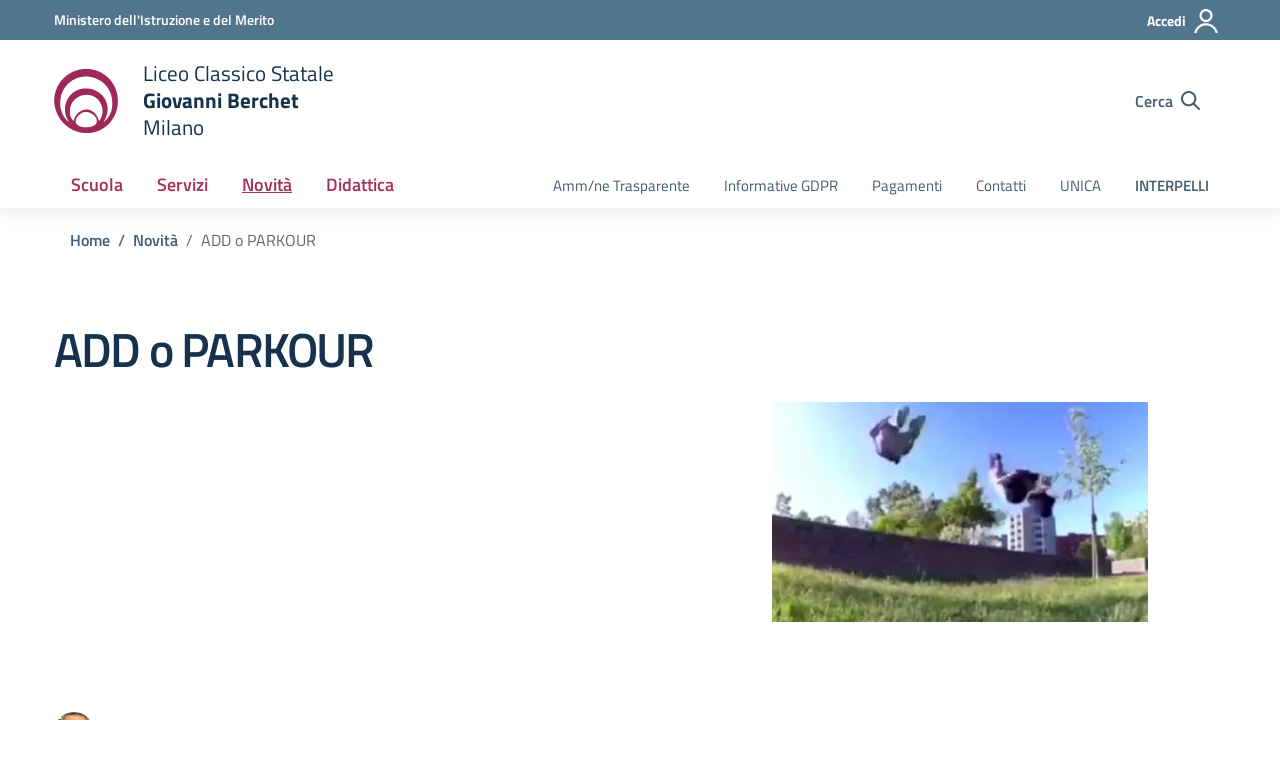

--- FILE ---
content_type: application/javascript; charset=UTF-8
request_url: https://liceoberchet.edu.it/wp-content/themes/design-scuole-wordpress-child1/assets/js/splide.js?ver=6.9
body_size: 15578
content:
function At(n, t) {
    for (var e = 0; e < t.length; e++) {
        var i = t[e];
        i.enumerable = i.enumerable || !1,
        i.configurable = !0,
        "value"in i && (i.writable = !0),
        Object.defineProperty(n, i.key, i)
    }
}
var n = this
  , t = function() {
    "use strict";
    var m = "splide"
      , l = "data-" + m
      , K = 10;
    function P(n) {
        n.length = 0
    }
    function R(n) {
        return !o(n) && "object" == typeof n
    }
    function i(n) {
        return Array.isArray(n)
    }
    function z(n) {
        return "string" == typeof n
    }
    function Q(n) {
        return void 0 === n
    }
    function o(n) {
        return null === n
    }
    function V(n) {
        return n instanceof HTMLElement
    }
    function y(n) {
        return i(n) ? n : [n]
    }
    function b(n, t) {
        y(n).forEach(t)
    }
    function Z(n, t) {
        return -1 < n.indexOf(t)
    }
    function w(n, t) {
        return n.push.apply(n, y(t)),
        n
    }
    var r = Array.prototype;
    function a(n, t, e) {
        return r.slice.call(n, t, e)
    }
    function _(t, n, e) {
        t && b(n, function(n) {
            n && t.classList[e ? "add" : "remove"](n)
        })
    }
    function k(n, t) {
        _(n, z(t) ? t.split(" ") : t, !0)
    }
    function $(n, t) {
        b(t, n.appendChild.bind(n))
    }
    function nn(n, e) {
        b(n, function(n) {
            var t = e.parentNode;
            t && t.insertBefore(n, e)
        })
    }
    function tn(n, t) {
        return V(n) && (n.msMatchesSelector || n.matches).call(n, t)
    }
    function en(n, t) {
        return n ? a(n.children).filter(function(n) {
            return tn(n, t)
        }) : []
    }
    function A(n, t) {
        return t ? en(n, t)[0] : n.firstElementChild
    }
    function s(n, t, e) {
        if (n)
            for (var i = Object.keys(n), i = e ? i.reverse() : i, o = 0; o < i.length; o++) {
                var r = i[o];
                if ("__proto__" !== r && !1 === t(n[r], r))
                    break
            }
    }
    function on(i) {
        return a(arguments, 1).forEach(function(e) {
            s(e, function(n, t) {
                i[t] = e[t]
            })
        }),
        i
    }
    function f(e, n) {
        return s(n, function(n, t) {
            i(n) ? e[t] = n.slice() : R(n) ? e[t] = f(R(e[t]) ? e[t] : {}, n) : e[t] = n
        }),
        e
    }
    function L(t, n) {
        t && b(n, function(n) {
            t.removeAttribute(n)
        })
    }
    function C(e, n, t) {
        R(n) ? s(n, function(n, t) {
            C(e, t, n)
        }) : o(t) ? L(e, n) : e.setAttribute(n, String(t))
    }
    function D(n, t, e) {
        return n = document.createElement(n),
        t && (z(t) ? k : C)(n, t),
        e && $(e, n),
        n
    }
    function M(n, t, e) {
        if (Q(e))
            return getComputedStyle(n)[t];
        o(e) || (n = n.style)[t] !== (e = "" + e) && (n[t] = e)
    }
    function rn(n, t) {
        M(n, "display", t)
    }
    function I(n, t) {
        return n.getAttribute(t)
    }
    function un(n, t) {
        return n && n.classList.contains(t)
    }
    function N(n) {
        return n.getBoundingClientRect()
    }
    function O(n) {
        b(n, function(n) {
            n && n.parentNode && n.parentNode.removeChild(n)
        })
    }
    function sn(n) {
        return A((new DOMParser).parseFromString(n, "text/html").body)
    }
    function F(n, t) {
        n.preventDefault(),
        t && (n.stopPropagation(),
        n.stopImmediatePropagation())
    }
    function x(n, t) {
        return n && n.querySelector(t)
    }
    function cn(n, t) {
        return a(n.querySelectorAll(t))
    }
    function an(n, t) {
        _(n, t, !1)
    }
    function E(n) {
        return z(n) ? n : n ? n + "px" : ""
    }
    function fn(n, t) {
        if (void 0 === t && (t = ""),
        !n)
            throw new Error("[" + m + "] " + t)
    }
    function v(n) {
        setTimeout(n)
    }
    function ln() {}
    function h(n) {
        requestAnimationFrame(n)
    }
    var dn = Math.min
      , hn = Math.max
      , pn = Math.floor
      , gn = Math.ceil
      , j = Math.abs;
    function vn(n, t, e, i) {
        var o = dn(t, e)
          , e = hn(t, e);
        return i ? o < n && n < e : o <= n && n <= e
    }
    function mn(n, t, e) {
        var i = dn(t, e)
          , e = hn(t, e);
        return dn(hn(i, n), e)
    }
    function yn(n) {
        return (0 < n) - (n < 0)
    }
    function bn(t, n) {
        return b(n, function(n) {
            t = t.replace("%s", "" + n)
        }),
        t
    }
    function wn(n) {
        return n < 10 ? "0" + n : "" + n
    }
    var xn = {};
    var W = "mounted"
      , T = "move"
      , En = "moved"
      , Sn = "shifted"
      , Pn = "click"
      , kn = "active"
      , _n = "inactive"
      , An = "visible"
      , Ln = "hidden"
      , Cn = "slide:keydown"
      , B = "refresh"
      , X = "updated"
      , S = "resize"
      , zn = "resized"
      , Dn = "repositioned"
      , Mn = "scrolled"
      , c = "destroy"
      , In = "navigation:mounted"
      , Nn = "lazyload:loaded";
    function H(n) {
        var i = n.event
          , o = {}
          , r = [];
        function t(n, t, i) {
            u(n, t, function(t, e) {
                r = r.filter(function(n) {
                    return !!(n[0] !== t || n[1] !== e || i && n[2] !== i) || (t.removeEventListener(e, n[2], n[3]),
                    !1)
                })
            })
        }
        function u(n, t, e) {
            b(n, function(n) {
                n && t.split(" ").forEach(e.bind(null, n))
            })
        }
        function e() {
            r = r.filter(function(n) {
                return t(n[0], n[1])
            }),
            i.offBy(o)
        }
        return i.on(c, e, o),
        {
            on: function(n, t, e) {
                i.on(n, t, o, e)
            },
            off: function(n) {
                i.off(n, o)
            },
            emit: i.emit,
            bind: function(n, t, e, i) {
                u(n, t, function(n, t) {
                    r.push([n, t, e, i]),
                    n.addEventListener(t, e, i)
                })
            },
            unbind: t,
            destroy: e
        }
    }
    function On(t, e, i, o) {
        var r, n, u = Date.now, s = 0, c = !0, a = 0;
        function f() {
            if (!c) {
                var n = u() - r;
                if (t <= n ? (s = 1,
                r = u()) : s = n / t,
                i && i(s),
                1 === s && (e(),
                o) && ++a >= o)
                    return l();
                h(f)
            }
        }
        function l() {
            c = !0
        }
        function d() {
            cancelAnimationFrame(n),
            c = !(n = s = 0)
        }
        return {
            start: function(n) {
                n || d(),
                r = u() - (n ? s * t : 0),
                c = !1,
                h(f)
            },
            rewind: function() {
                r = u(),
                s = 0,
                i && i(s)
            },
            pause: l,
            cancel: d,
            set: function(n) {
                t = n
            },
            isPaused: function() {
                return c
            }
        }
    }
    function Tn(e, i) {
        var o;
        return function() {
            var n = arguments
              , t = this;
            o || (o = On(i || 0, function() {
                e.apply(t, n),
                o = null
            }, null, 1)).start()
        }
    }
    var u = {
        marginRight: ["marginBottom", "marginLeft"],
        autoWidth: ["autoHeight"],
        fixedWidth: ["fixedHeight"],
        paddingLeft: ["paddingTop", "paddingRight"],
        paddingRight: ["paddingBottom", "paddingLeft"],
        width: ["height"],
        left: ["top", "right"],
        right: ["bottom", "left"],
        x: ["y"],
        X: ["Y"],
        Y: ["X"],
        ArrowLeft: ["ArrowUp", "ArrowRight"],
        ArrowRight: ["ArrowDown", "ArrowLeft"]
    }
      , Rn = m
      , Fn = m + "__slider"
      , jn = m + "__track"
      , Wn = m + "__list"
      , Bn = m + "__slide"
      , Xn = Bn + "--clone"
      , Hn = Bn + "__container"
      , Gn = m + "__arrows"
      , n = m + "__arrow"
      , Yn = n + "--prev"
      , qn = n + "--next"
      , t = m + "__pagination"
      , Un = m + "__progress"
      , Jn = Un + "__bar"
      , Kn = m + "__autoplay"
      , Qn = m + "__play"
      , Vn = m + "__pause"
      , G = "is-active"
      , Zn = "is-prev"
      , $n = "is-next"
      , nt = "is-visible"
      , tt = "is-loading"
      , et = [G, nt, Zn, $n, tt]
      , it = "role"
      , Y = "aria-controls"
      , ot = "aria-current"
      , q = "aria-label"
      , rt = "aria-hidden"
      , ut = "tabindex"
      , d = "aria-orientation"
      , st = [it, Y, ot, q, rt, d, ut, "disabled"]
      , ct = "slide"
      , U = "loop"
      , at = "fade";
    function ft(u, s, e, c) {
        var a, n = H(u), t = n.on, f = n.emit, i = n.bind, o = n.destroy, l = u.Components, r = u.root, d = u.options, h = d.isNavigation, p = d.updateOnMove, g = l.Direction.resolve, v = I(c, "style"), m = -1 < e, y = A(c, "." + Hn), b = d.focusableNodes && cn(c, d.focusableNodes);
        function w() {
            var n = bn(d.i18n.slideX, (m ? e : s) + 1)
              , t = u.splides.map(function(n) {
                return n.splide.root.id
            }).join(" ");
            C(c, q, n),
            C(c, Y, t),
            C(c, it, "menuitem"),
            S(P())
        }
        function x() {
            a || E()
        }
        function E() {
            var n, t, e, i, o, r;
            a || (n = u.index,
            S(P()),
            o = u.is(at) ? P() : (e = N(l.Elements.track),
            i = N(c),
            o = g("left"),
            r = g("right"),
            pn(e[o]) <= gn(i[o]) && pn(i[r]) <= gn(e[r])),
            t = !o && (!P() || m),
            C(c, rt, t || null),
            C(c, ut, !t && d.slideFocus ? 0 : null),
            b && b.forEach(function(n) {
                C(n, ut, t ? -1 : null)
            }),
            o !== un(c, nt) && (_(c, nt, o),
            f(o ? An : Ln, k)),
            _(c, Zn, s === n - 1),
            _(c, $n, s === n + 1))
        }
        function S(n) {
            n !== un(c, G) && (_(c, G, n),
            h && C(c, ot, n || null),
            f(n ? kn : _n, k))
        }
        function P() {
            var n = u.index;
            return n === s || d.cloneStatus && n === e
        }
        var k = {
            index: s,
            slideIndex: e,
            slide: c,
            container: y,
            isClone: m,
            mount: function() {
                m || (c.id = r.id + "-slide" + wn(s + 1)),
                i(c, "click keydown", function(n) {
                    f("click" === n.type ? Pn : Cn, k, n)
                }),
                t([B, Dn, Sn, En, Mn], E),
                t(In, w),
                p && t(T, x)
            },
            destroy: function() {
                a = !0,
                o(),
                an(c, et),
                L(c, st),
                C(c, "style", v)
            },
            update: E,
            style: function(n, t, e) {
                M(e && y || c, n, t)
            },
            isWithin: function(n, t) {
                return n = j(n - s),
                (n = m || !d.rewind && !u.is(U) ? n : dn(n, u.length - n)) <= t
            }
        };
        return k
    }
    var e, lt = l + "-interval", J = {
        passive: !1,
        capture: !0
    }, dt = "touchmove mousemove", ht = "touchend touchcancel mouseup", pt = ["Left", "Right", "Up", "Down"], gt = "keydown", vt = l + "-lazy", mt = vt + "-srcset", yt = "[" + vt + "], [" + mt + "]", p = [" ", "Enter", "Spacebar"], g = Object.freeze({
        __proto__: null,
        Options: function(t, n, i) {
            var o, r, e, u = Tn(c);
            function s(n) {
                n && removeEventListener("resize", u)
            }
            function c() {
                n = function(n) {
                    return n[1].matches
                }
                ;
                var n = a(r).filter(n)[0] || [];
                n[0] !== e && (n = e = n[0],
                (n = i.breakpoints[n] || o).destroy ? (t.options = o,
                t.destroy("completely" === n.destroy)) : (t.state.is(5) && (s(!0),
                t.mount()),
                t.options = n))
            }
            return {
                setup: function() {
                    try {
                        f(i, JSON.parse(I(t.root, l)))
                    } catch (n) {
                        fn(!1, n.message)
                    }
                    o = f({}, i);
                    var e, n = i.breakpoints;
                    n && (e = "min" === i.mediaQuery,
                    r = Object.keys(n).sort(function(n, t) {
                        return e ? +t - +n : +n - +t
                    }).map(function(n) {
                        return [n, matchMedia("(" + (e ? "min" : "max") + "-width:" + n + "px)")]
                    }),
                    c())
                },
                mount: function() {
                    r && addEventListener("resize", u)
                },
                destroy: s
            }
        },
        Direction: function(n, t, i) {
            return {
                resolve: function(n, t) {
                    var e = i.direction;
                    return u[n]["rtl" !== e || t ? "ttb" === e ? 0 : -1 : 1] || n
                },
                orient: function(n) {
                    return n * ("rtl" === i.direction ? 1 : -1)
                }
            }
        },
        Elements: function(n, t, e) {
            var i, o, r, u, s = H(n).on, c = n.root, a = {}, f = [];
            function l() {
                var n, t;
                o = A(c, "." + Fn),
                r = x(c, "." + jn),
                u = A(r, "." + Wn),
                fn(r && u, "A track/list element is missing."),
                w(f, en(u, "." + Bn + ":not(." + Xn + ")")),
                n = g("." + Kn),
                t = g("." + Gn),
                on(a, {
                    root: c,
                    slider: o,
                    track: r,
                    list: u,
                    slides: f,
                    arrows: t,
                    autoplay: n,
                    prev: x(t, "." + Yn),
                    next: x(t, "." + qn),
                    bar: x(g("." + Un), "." + Jn),
                    play: x(n, "." + Qn),
                    pause: x(n, "." + Vn)
                }),
                t = c.id || "" + m + wn(xn[m] = (xn[m] || 0) + 1),
                c.id = t,
                r.id = r.id || t + "-track",
                u.id = u.id || t + "-list",
                k(c, i = v())
            }
            function d() {
                [c, r, u].forEach(function(n) {
                    L(n, "style")
                }),
                P(f),
                an(c, i)
            }
            function h() {
                d(),
                l()
            }
            function p() {
                an(c, i),
                k(c, i = v())
            }
            function g(n) {
                return A(c, n) || A(o, n)
            }
            function v() {
                return [Rn + "--" + e.type, Rn + "--" + e.direction, e.drag && Rn + "--draggable", e.isNavigation && Rn + "--nav", G]
            }
            return on(a, {
                setup: l,
                mount: function() {
                    s(B, h, K - 2),
                    s(X, p)
                },
                destroy: d
            })
        },
        Slides: function(i, o, r) {
            var n = H(i)
              , t = n.on
              , u = n.emit
              , s = n.bind
              , c = (n = o.Elements).slides
              , a = n.list
              , f = [];
            function e() {
                c.forEach(function(n, t) {
                    h(n, t, -1)
                })
            }
            function l() {
                g(function(n) {
                    n.destroy()
                }),
                P(f)
            }
            function d() {
                l(),
                e()
            }
            function h(n, t, e) {
                (n = ft(i, t, e, n)).mount(),
                f.push(n)
            }
            function p(n) {
                return n ? v(function(n) {
                    return !n.isClone
                }) : f
            }
            function g(n, t) {
                p(t).forEach(n)
            }
            function v(t) {
                return f.filter("function" == typeof t ? t : function(n) {
                    return z(t) ? tn(n.slide, t) : Z(y(t), n.index)
                }
                )
            }
            return {
                mount: function() {
                    e(),
                    t(B, d),
                    t([W, B], function() {
                        f.sort(function(n, t) {
                            return n.index - t.index
                        })
                    })
                },
                destroy: l,
                update: function() {
                    g(function(n) {
                        n.update()
                    })
                },
                register: h,
                get: p,
                getIn: function(n) {
                    var t = o.Controller
                      , e = t.toIndex(n)
                      , i = t.hasFocus() ? 1 : r.perPage;
                    return v(function(n) {
                        return vn(n.index, e, e + i - 1)
                    })
                },
                getAt: function(n) {
                    return v(n)[0]
                },
                add: function(n, o) {
                    b(n, function(n) {
                        var t, e, i;
                        V(n = z(n) ? sn(n) : n) && ((t = c[o]) ? nn(n, t) : $(a, n),
                        k(n, r.classes.slide),
                        e = u.bind(null, S),
                        n = cn(n, "img"),
                        (i = n.length) ? n.forEach(function(n) {
                            s(n, "load error", function() {
                                --i || e()
                            })
                        }) : e())
                    }),
                    u(B)
                },
                remove: function(n) {
                    O(v(n).map(function(n) {
                        return n.slide
                    })),
                    u(B)
                },
                forEach: g,
                filter: v,
                style: function(t, e, i) {
                    g(function(n) {
                        n.style(t, e, i)
                    })
                },
                getLength: function(n) {
                    return (n ? c : f).length
                },
                isEnough: function() {
                    return f.length > r.perPage
                }
            }
        },
        Layout: function(n, t, e) {
            var i, o, r = H(n), u = r.on, s = r.bind, c = r.emit, a = t.Slides, f = t.Direction.resolve, l = (t = t.Elements).root, d = t.track, h = t.list, p = a.getAt;
            function g() {
                o = null,
                i = "ttb" === e.direction,
                M(l, "maxWidth", E(e.width)),
                M(d, f("paddingLeft"), m(!1)),
                M(d, f("paddingRight"), m(!0)),
                v()
            }
            function v() {
                var n, t = N(l);
                o && o.width === t.width && o.height === t.height || (M(d, "height", (n = "",
                i && (fn(n = y(), "height or heightRatio is missing."),
                n = "calc(" + n + " - " + m(!1) + " - " + m(!0) + ")"),
                n)),
                a.style(f("marginRight"), E(e.gap)),
                a.style("width", (e.autoWidth ? "" : E(e.fixedWidth) || (i ? "" : b())) || null),
                a.style("height", E(e.fixedHeight) || (i ? e.autoHeight ? "" : b() : y()) || null, !0),
                o = t,
                c(zn))
            }
            function m(n) {
                var t = e.padding
                  , n = f(n ? "right" : "left");
                return t && E(t[n] || (R(t) ? 0 : t)) || "0px"
            }
            function y() {
                return E(e.height || N(h).width * e.heightRatio)
            }
            function b() {
                var n = E(e.gap);
                return "calc((100%" + (n && " + " + n) + ")/" + (e.perPage || 1) + (n && " - " + n) + ")"
            }
            function w(n, t) {
                var e = p(n);
                return e ? (n = N(e.slide)[f("right")],
                e = N(h)[f("left")],
                j(n - e) + (t ? 0 : x())) : 0
            }
            function x() {
                var n = p(0);
                return n && parseFloat(M(n.slide, f("marginRight"))) || 0
            }
            return {
                mount: function() {
                    g(),
                    s(window, "resize load", Tn(c.bind(this, S))),
                    u([X, B], g),
                    u(S, v)
                },
                listSize: function() {
                    return N(h)[f("width")]
                },
                slideSize: function(n, t) {
                    return (n = p(n || 0)) ? N(n.slide)[f("width")] + (t ? 0 : x()) : 0
                },
                sliderSize: function() {
                    return w(n.length - 1, !0) - w(-1, !0)
                },
                totalSize: w,
                getPadding: function(n) {
                    return parseFloat(M(d, f("padding" + (n ? "Right" : "Left")))) || 0
                }
            }
        },
        Clones: function(c, n, a) {
            var t, e = H(c), i = e.on, o = e.emit, f = n.Elements, l = n.Slides, r = n.Direction.resolve, d = [];
            function u() {
                if (t = g()) {
                    var r = t
                      , u = l.get().slice()
                      , s = u.length;
                    if (s) {
                        for (; u.length < r; )
                            w(u, u);
                        w(u.slice(-r), u.slice(0, r)).forEach(function(n, t) {
                            var e, i = t < r, o = (e = n.slide,
                            o = t,
                            k(e = e.cloneNode(!0), a.classes.clone),
                            e.id = c.root.id + "-clone" + wn(o + 1),
                            e);
                            i ? nn(o, u[0].slide) : $(f.list, o),
                            w(d, o),
                            l.register(o, t - r + (i ? 0 : s), n.index)
                        })
                    }
                    o(S)
                }
            }
            function s() {
                O(d),
                P(d)
            }
            function h() {
                s(),
                u()
            }
            function p() {
                t < g() && o(B)
            }
            function g() {
                var n, t, e = a.clones;
                return c.is(U) ? e || (n = f.list,
                z(t = a[r("fixedWidth")]) && (t = N(n = D("div", {
                    style: "width: " + t + "; position: absolute;"
                }, n)).width,
                O(n)),
                e = (t && gn(N(f.track)[r("width")] / t) || a[r("autoWidth")] && c.length || a.perPage) * (a.drag ? (a.flickMaxPages || 1) + 1 : 2)) : e = 0,
                e
            }
            return {
                mount: function() {
                    u(),
                    i(B, h),
                    i([X, S], p)
                },
                destroy: s
            }
        },
        Move: function(u, s, c) {
            var a, n = H(u), t = n.on, f = n.emit, i = (n = s.Layout).slideSize, e = n.getPadding, o = n.totalSize, r = n.listSize, l = n.sliderSize, d = (n = s.Direction).resolve, h = n.orient, p = (n = s.Elements).list, g = n.track;
            function v() {
                S() || (s.Scroll.cancel(),
                m(u.index),
                f(Dn))
            }
            function m(n) {
                y(w(n, !0))
            }
            function y(n, t) {
                var e, i, o;
                u.is(at) || (t = t ? n : (e = n,
                e = u.is(U) && (o = h(e - x()),
                i = P(!1, e) && o < 0,
                o = P(!0, e) && 0 < o,
                i || o) ? b(e, o) : e),
                p.style.transform = "translate" + d("X") + "(" + t + "px)",
                n !== t && f(Sn))
            }
            function b(n, t) {
                var e = n - E(t)
                  , i = l();
                return n - h(i * (gn(j(e) / i) || 1)) * (t ? 1 : -1)
            }
            function w(n, t) {
                var e = h(o(n - 1) - (e = n,
                "center" === (n = c.focus) ? (r() - i(e, !0)) / 2 : +n * i(e) || 0));
                return t ? (n = e,
                n = c.trimSpace && u.is(ct) ? mn(n, 0, h(l() - r())) : n) : e
            }
            function x() {
                var n = d("left");
                return N(p)[n] - N(g)[n] + h(e(!1))
            }
            function E(n) {
                return w(n ? s.Controller.getEnd() : 0, !!c.trimSpace)
            }
            function S() {
                return u.state.is(4) && c.waitForTransition
            }
            function P(n, t) {
                t = Q(t) ? x() : t;
                var e = !0 !== n && h(t) < h(E(!1))
                  , t = !1 !== n && h(t) > h(E(!0));
                return e || t
            }
            return {
                mount: function() {
                    a = s.Transition,
                    t([W, zn, X, B], v)
                },
                destroy: function() {
                    L(p, "style")
                },
                move: function(n, t, e, i) {
                    var o, r;
                    S() || (o = u.state.set,
                    r = x(),
                    n !== t && (a.cancel(),
                    y(b(r, t < n), !0)),
                    o(4),
                    f(T, t, e, n),
                    a.start(t, function() {
                        o(3),
                        f(En, t, e, n),
                        "move" === c.trimSpace && n !== e && r === x() ? s.Controller.go(e < n ? ">" : "<", !1, i) : i && i()
                    }))
                },
                jump: m,
                translate: y,
                shift: b,
                cancel: function() {
                    y(x()),
                    a.cancel()
                },
                toIndex: function(n) {
                    for (var t = s.Slides.get(), e = 0, i = 1 / 0, o = 0; o < t.length; o++) {
                        var r = t[o].index
                          , u = j(w(r, !0) - n);
                        if (!(u <= i))
                            break;
                        i = u,
                        e = r
                    }
                    return e
                },
                toPosition: w,
                getPosition: x,
                getLimit: E,
                isBusy: S,
                exceededLimit: P
            }
        },
        Controller: function(n, u, s) {
            var o, r, c, t = H(n).on, a = u.Move, f = a.getPosition, l = a.getLimit, e = u.Slides, d = e.isEnough, i = e.getLength, h = n.is(U), p = n.is(ct), g = s.start || 0, v = g;
            function m() {
                o = i(!0),
                r = s.perMove,
                c = s.perPage,
                g = mn(g, 0, o - 1)
            }
            function y(n, t, e, i, o) {
                var r = t ? n : A(n);
                u.Scroll.scroll(t || e ? a.toPosition(r, !0) : n, i, function() {
                    L(a.toIndex(a.getPosition())),
                    o && o()
                })
            }
            function b(n) {
                return x(!1, n)
            }
            function w(n) {
                return x(!0, n)
            }
            function x(n, t) {
                var e, i, o = r || (C() ? 1 : c), o = E(g + o * (n ? -1 : 1), g);
                return -1 !== o || !p || (e = f(),
                i = l(!n),
                j(e - i) < 1) ? t ? o : P(o) : n ? 0 : S()
            }
            function E(n, t, e) {
                var i;
                return d() ? (i = S(),
                n < 0 || i < n ? n = vn(0, n, t, !0) || vn(i, t, n, !0) ? k(_(n)) : h ? r || C() ? n : n < 0 ? -(o % c || c) : o : s.rewind ? n < 0 ? i : 0 : -1 : e || n === t || (n = r ? n : k(_(t) + (n < t ? -1 : 1)))) : n = -1,
                n
            }
            function S() {
                var n = o - c;
                return (C() || h && r) && (n = o - 1),
                hn(n, 0)
            }
            function P(n) {
                return h ? d() ? n % o + (n < 0 ? o : 0) : -1 : n
            }
            function k(n) {
                return mn(C() ? n : c * n, 0, S())
            }
            function _(n) {
                return C() || (n = vn(n, o - c, o - 1) ? o - 1 : n,
                n = pn(n / c)),
                n
            }
            function A(n) {
                return n = a.toIndex(n),
                p ? mn(n, 0, S()) : n
            }
            function L(n) {
                n !== g && (v = g,
                g = n)
            }
            function C() {
                return !Q(s.focus) || s.isNavigation
            }
            return {
                mount: function() {
                    m(),
                    t([X, B], m, K - 1)
                },
                go: function(n, t, e) {
                    r = g,
                    z(i = n) ? (o = (u = i.match(/([+\-<>])(\d+)?/) || [])[1],
                    u = u[2],
                    "+" === o || "-" === o ? r = E(g + +("" + o + (+u || 1)), g, !0) : ">" === o ? r = u ? k(+u) : b(!0) : "<" === o && (r = w(!0))) : r = h ? i : mn(i, 0, S());
                    var i, o, r, u = r;
                    s.useScroll ? y(u, !0, !0, s.speed, e) : -1 < (n = P(u)) && !a.isBusy() && (t || n !== g) && (L(n),
                    a.move(u, n, v, e))
                },
                scroll: y,
                getNext: b,
                getPrev: w,
                getAdjacent: x,
                getEnd: S,
                setIndex: L,
                getIndex: function(n) {
                    return n ? v : g
                },
                toIndex: k,
                toPage: _,
                toDest: A,
                hasFocus: C
            }
        },
        Arrows: function(o, n, e) {
            var i, t = H(o), r = t.on, u = t.bind, s = t.emit, c = e.classes, a = e.i18n, f = n.Elements, l = n.Controller, d = f.arrows, h = f.prev, p = f.next, g = {};
            function v() {
                var n, t;
                !e.arrows || h && p || (d = D("div", c.arrows),
                h = m(!0),
                p = m(!1),
                i = !0,
                $(d, [h, p]),
                nn(d, A("slider" === e.arrows && f.slider || o.root))),
                h && p && (g.prev ? rn(d, !1 === e.arrows ? "none" : "") : (n = f.track.id,
                C(h, Y, n),
                C(p, Y, n),
                g.prev = h,
                g.next = p,
                t = l.go,
                r([W, En, X, B, Mn], y),
                u(p, "click", function() {
                    t(">", !0)
                }),
                u(h, "click", function() {
                    t("<", !0)
                }),
                s("arrows:mounted", h, p)))
            }
            function m(n) {
                return sn('<button class="' + c.arrow + " " + (n ? c.prev : c.next) + '" type="button"><svg xmlns="http://www.w3.org/2000/svg" viewBox="0 0 40 40" width="40" height="40"><path d="' + (e.arrowPath || "m15.5 0.932-4.3 4.38 14.5 14.6-14.5 14.5 4.3 4.4 14.6-14.6 4.4-4.3-4.4-4.4-14.6-14.6z") + '" />')
            }
            function y() {
                var n = o.index
                  , t = l.getPrev()
                  , e = l.getNext()
                  , i = -1 < t && n < t ? a.last : a.prev
                  , n = -1 < e && e < n ? a.first : a.next;
                h.disabled = t < 0,
                p.disabled = e < 0,
                C(h, q, i),
                C(p, q, n),
                s("arrows:updated", h, p, t, e)
            }
            return {
                arrows: g,
                mount: function() {
                    v(),
                    r(X, v)
                },
                destroy: function() {
                    i ? O(d) : (L(h, st),
                    L(p, st))
                }
            }
        },
        Autoplay: function(t, e, i) {
            var o, r, u, n = H(t), s = n.on, c = n.bind, a = n.emit, f = On(i.interval, t.go.bind(t, ">"), function(n) {
                var t = d.bar;
                t && M(t, "width", 100 * n + "%"),
                a("autoplay:playing", n)
            }), l = f.isPaused, d = e.Elements;
            function h(n) {
                var t = n ? "pause" : "play"
                  , e = d[t];
                e && (C(e, Y, d.track.id),
                C(e, q, i.i18n[t]),
                c(e, "click", n ? g : p))
            }
            function p() {
                l() && e.Slides.isEnough() && (f.start(!i.resetProgress),
                r = o = u = !1,
                a("autoplay:play"))
            }
            function g(n) {
                void 0 === n && (n = !0),
                l() || (f.pause(),
                a("autoplay:pause")),
                u = n
            }
            function v() {
                u || (o || r ? g(!1) : p())
            }
            function m() {
                var n = e.Slides.getAt(t.index);
                f.set(n && +I(n.slide, lt) || i.interval)
            }
            return {
                mount: function() {
                    var n, t = i.autoplay;
                    t && (h(!0),
                    h(!1),
                    n = d.root,
                    i.pauseOnHover && c(n, "mouseenter mouseleave", function(n) {
                        o = "mouseenter" === n.type,
                        v()
                    }),
                    i.pauseOnFocus && c(n, "focusin focusout", function(n) {
                        r = "focusin" === n.type,
                        v()
                    }),
                    s([T, "scroll", B], f.rewind),
                    s(T, m),
                    "pause" !== t) && p()
                },
                destroy: f.cancel,
                play: p,
                pause: g,
                isPaused: l
            }
        },
        Cover: function(n, t, e) {
            var i = H(n).on;
            function o(e) {
                t.Slides.forEach(function(n) {
                    var t = A(n.container || n.slide, "img");
                    t && t.src && r(e, t, n)
                })
            }
            function r(n, t, e) {
                e.style("background", n ? 'center/cover no-repeat url("' + t.src + '")' : "", !0),
                rn(t, n ? "none" : "")
            }
            return {
                mount: function() {
                    e.cover && (i(Nn, function(n, t) {
                        r(!0, n, t)
                    }),
                    i([W, X, B], o.bind(null, !0)))
                },
                destroy: function() {
                    o(!1)
                }
            }
        },
        Scroll: function(c, n, a) {
            var f, l, t = H(c), e = t.on, d = t.emit, h = n.Move, p = h.getPosition, g = h.getLimit, v = h.exceededLimit;
            function m() {
                var n = p()
                  , t = h.toIndex(n);
                vn(t, 0, c.length - 1) || h.translate(h.shift(n, 0 < t), !0),
                l && l(),
                d(Mn)
            }
            function y() {
                f && f.cancel()
            }
            function i() {
                f && !f.isPaused() && (y(),
                m())
            }
            return {
                mount: function() {
                    e(T, y),
                    e([X, B], i)
                },
                destroy: y,
                scroll: function i(o, n, t, r) {
                    var e, u = p(), s = 1;
                    n = n || (e = j(o - u),
                    hn(e / 1.5, 800)),
                    l = t,
                    y(),
                    f = On(n, m, function(n) {
                        var t = p()
                          , e = (u + (o - u) * (e = n,
                        (n = a.easingFunc) ? n(e) : 1 - Math.pow(1 - e, 4)) - p()) * s;
                        h.translate(t + e),
                        c.is(ct) && !r && v() && (s *= .6,
                        j(e) < 10) && (e = v(!1),
                        i(g(!e), 600, null, !0))
                    }, 1),
                    d("scroll"),
                    f.start()
                },
                cancel: i
            }
        },
        Drag: function(o, r, u) {
            var s, c, a, f, l, d, h, i, p, n = H(o), t = n.on, g = n.emit, v = n.bind, m = n.unbind, y = r.Move, b = r.Scroll, w = r.Controller, x = r.Elements.track, e = (n = r.Direction).resolve, E = n.orient, S = y.getPosition, P = y.exceededLimit, k = !1;
            function _() {
                var n = u.drag;
                O(!n),
                l = "free" === n
            }
            function A(n) {
                var t, e;
                i || (e = u.noDrag,
                t = N(n),
                e = !e || !tn(n.target, e),
                h = !1,
                !e) || !t && n.button || (y.isBusy() ? F(n, !0) : (p = t ? x : window,
                f = a = null,
                v(p, dt, L, J),
                v(p, ht, C, J),
                y.cancel(),
                b.cancel(),
                z(n)))
            }
            function L(n) {
                var t, e, i;
                f || g("drag"),
                (f = n).cancelable && (t = M(n) - M(c),
                d ? (y.translate(s + t / (k && o.is(ct) ? 5 : 1)),
                e = 200 < I(n) - I(c),
                i = k !== (k = P()),
                (e || i) && z(n),
                g("dragging"),
                h = !0,
                F(n)) : (i = R(i = u.dragMinThreshold) ? i : {
                    mouse: 0,
                    touch: +i || 10
                },
                d = j(t) > (N(n) ? i.touch : i.mouse),
                D() && F(n)))
            }
            function C(n) {
                m(p, dt, L),
                m(p, ht, C);
                var t, e, i = o.index;
                f ? ((d || n.cancelable && D()) && (e = t = function(n) {
                    if (o.is(U) || !k) {
                        var t = c === f && a || c
                          , e = M(f) - M(t)
                          , t = I(n) - I(t)
                          , n = I(n) - I(f) < 200;
                        if (t && n)
                            return e / t
                    }
                    return 0
                }(n),
                e = S() + yn(e) * dn(j(e) * (u.flickPower || 600), l ? 1 / 0 : r.Layout.listSize() * (u.flickMaxPages || 1)),
                l ? w.scroll(e) : o.is(at) ? w.go(i + E(yn(t))) : w.go(w.toDest(e), !0),
                F(n)),
                g("dragged")) : l || S() === y.toPosition(i) || w.go(i, !0),
                d = !1
            }
            function z(n) {
                a = c,
                c = n,
                s = S()
            }
            function T(n) {
                !i && h && F(n, !0)
            }
            function D() {
                var n = j(M(f) - M(c));
                return j(M(f, !0) - M(c, !0)) < n
            }
            function M(n, t) {
                return (N(n) ? n.touches[0] : n)["page" + e(t ? "Y" : "X")]
            }
            function I(n) {
                return n.timeStamp
            }
            function N(n) {
                return "undefined" != typeof TouchEvent && n instanceof TouchEvent
            }
            function O(n) {
                i = n
            }
            return {
                mount: function() {
                    v(x, dt, ln, J),
                    v(x, ht, ln, J),
                    v(x, "touchstart mousedown", A, J),
                    v(x, "click", T, {
                        capture: !0
                    }),
                    v(x, "dragstart", F),
                    t([W, X], _)
                },
                disable: O,
                isDragging: function() {
                    return d
                }
            }
        },
        Keyboard: function(t, n, e) {
            var i, o, r = H(t), u = r.on, s = r.bind, c = r.unbind, a = t.root, f = n.Direction.resolve;
            function l() {
                var n = e.keyboard;
                n && ("focused" === n ? C(i = a, ut, 0) : i = window,
                s(i, gt, g))
            }
            function d() {
                c(i, gt),
                V(i) && L(i, ut)
            }
            function h() {
                var n = o;
                o = !0,
                v(function() {
                    o = n
                })
            }
            function p() {
                d(),
                l()
            }
            function g(n) {
                o || (n = n.key,
                (n = Z(pt, n) ? "Arrow" + n : n) === f("ArrowLeft") ? t.go("<") : n === f("ArrowRight") && t.go(">"))
            }
            return {
                mount: function() {
                    l(),
                    u(X, p),
                    u(T, h)
                },
                destroy: d,
                disable: function(n) {
                    o = n
                }
            }
        },
        LazyLoad: function(e, n, u) {
            var t = H(e)
              , i = t.on
              , o = t.off
              , r = t.bind
              , s = t.emit
              , c = "sequential" === u.lazyLoad
              , a = []
              , f = 0;
            function l() {
                h(),
                d()
            }
            function d() {
                n.Slides.forEach(function(r) {
                    cn(r.slide, yt).forEach(function(n) {
                        var t, e, i = I(n, vt), o = I(n, mt);
                        i === n.src && o === n.srcset || (t = u.classes.spinner,
                        C(e = A(e = n.parentElement, "." + t) || D("span", t, e), it, "presentation"),
                        a.push({
                            o: n,
                            e: r,
                            src: i,
                            srcset: o,
                            c: e
                        }),
                        n.src) || rn(n, "none")
                    })
                }),
                c && v()
            }
            function h() {
                f = 0,
                a = []
            }
            function p() {
                (a = a.filter(function(n) {
                    var t = u.perPage * ((u.preloadPages || 1) + 1) - 1;
                    return !n.e.isWithin(e.index, t) || g(n)
                })).length || o(En)
            }
            function g(i) {
                var t = i.o;
                k(i.e.slide, tt),
                r(t, "load error", function(n) {
                    var t, e;
                    t = i,
                    n = "error" === n.type,
                    an((e = t.e).slide, tt),
                    n || (O(t.c),
                    rn(t.o, ""),
                    s(Nn, t.o, e),
                    s(S)),
                    c && v()
                }),
                ["srcset", "src"].forEach(function(n) {
                    i[n] && (C(t, n, i[n]),
                    L(t, "src" === n ? vt : mt))
                })
            }
            function v() {
                f < a.length && g(a[f++])
            }
            return {
                mount: function() {
                    u.lazyLoad && (d(),
                    i(B, l),
                    c || i([W, B, En, Mn], p))
                },
                destroy: h
            }
        },
        Pagination: function(l, n, d) {
            var h, t = H(l), e = t.on, p = t.emit, g = t.bind, i = t.unbind, v = n.Slides, m = n.Elements, o = n.Controller, y = o.hasFocus, r = o.getIndex, b = [];
            function u() {
                if (w(),
                d.pagination && v.isEnough()) {
                    var n = l.length
                      , t = d.classes
                      , e = d.i18n
                      , i = d.perPage
                      , o = "slider" === d.pagination && m.slider || m.root
                      , r = y() ? n : gn(n / i);
                    h = D("ul", t.pagination, o);
                    for (var u = 0; u < r; u++) {
                        var s = D("li", null, h)
                          , c = D("button", {
                            class: t.page,
                            type: "button"
                        }, s)
                          , a = v.getIn(u).map(function(n) {
                            return n.slide.id
                        })
                          , f = !y() && 1 < i ? e.pageX : e.slideX;
                        g(c, "click", x.bind(null, u)),
                        C(c, Y, a.join(" ")),
                        C(c, q, bn(f, u + 1)),
                        b.push({
                            li: s,
                            button: c,
                            page: u
                        })
                    }
                    p("pagination:mounted", {
                        list: h,
                        items: b
                    }, E(l.index)),
                    S()
                }
            }
            function w() {
                h && (O(h),
                b.forEach(function(n) {
                    i(n.button, "click")
                }),
                P(b),
                h = null)
            }
            function x(t) {
                o.go(">" + t, !0, function() {
                    var n = v.getAt(o.toIndex(t));
                    !n || (n = n.slide).setActive && n.setActive() || n.focus({
                        preventScroll: !0
                    })
                })
            }
            function E(n) {
                return b[o.toPage(n)]
            }
            function S() {
                var n = E(r(!0))
                  , t = E(r());
                n && (an(n.button, G),
                L(n.button, ot)),
                t && (k(t.button, G),
                C(t.button, ot, !0)),
                p("pagination:updated", {
                    list: h,
                    items: b
                }, n, t)
            }
            return {
                items: b,
                mount: function() {
                    u(),
                    e([X, B], u),
                    e([T, Mn], S)
                },
                destroy: w,
                getAt: E,
                update: S
            }
        },
        Sync: function(o, n, e) {
            var i = n.Elements.list
              , r = [];
            function t() {
                var n, t;
                o.splides.forEach(function(n) {
                    var e;
                    n.isParent || (e = n.splide,
                    [o, e].forEach(function(n) {
                        var t = H(n)
                          , i = n === o ? e : o;
                        t.on(T, function(n, t, e) {
                            i.go(i.is(U) ? e : n)
                        }),
                        r.push(t)
                    }))
                }),
                e.isNavigation && ((t = (n = H(o)).on)(Pn, c),
                t(Cn, a),
                t([W, X], s),
                C(i, it, "menu"),
                r.push(n),
                n.emit(In, o.splides))
            }
            function u() {
                L(i, st),
                r.forEach(function(n) {
                    n.destroy()
                }),
                P(r)
            }
            function s() {
                C(i, d, "ttb" !== e.direction ? "horizontal" : null)
            }
            function c(n) {
                o.go(n.index)
            }
            function a(n, t) {
                Z(p, t.key) && (c(n),
                F(t))
            }
            return {
                mount: t,
                destroy: u,
                remount: function() {
                    u(),
                    t()
                }
            }
        },
        Wheel: function(e, i, o) {
            var n = H(e).bind;
            function t(n) {
                var t;
                n.cancelable && (t = n.deltaY) && (e.go((t = t < 0) ? "<" : ">"),
                o.releaseWheel && !e.state.is(4) && -1 === i.Controller.getAdjacent(t) || F(n))
            }
            return {
                mount: function() {
                    o.wheel && n(i.Elements.track, "wheel", t, J)
                }
            }
        }
    }), bt = {
        type: "slide",
        speed: 400,
        waitForTransition: !0,
        perPage: 1,
        cloneStatus: !0,
        arrows: !0,
        pagination: !0,
        interval: 5e3,
        pauseOnHover: !0,
        pauseOnFocus: !0,
        resetProgress: !0,
        keyboard: !0,
        easing: "cubic-bezier(0.25, 1, 0.5, 1)",
        drag: !0,
        direction: "ltr",
        slideFocus: !0,
        trimSpace: !0,
        focusableNodes: "a, button, textarea, input, select, iframe",
        classes: {
            slide: Bn,
            clone: Xn,
            arrows: Gn,
            arrow: n,
            prev: Yn,
            next: qn,
            pagination: t,
            page: t + "__page",
            spinner: m + "__spinner"
        },
        i18n: {
            prev: "Previous slide",
            next: "Next slide",
            first: "Go to first slide",
            last: "Go to last slide",
            slideX: "Go to slide %s",
            pageX: "Go to page %s",
            play: "Start autoplay",
            pause: "Pause autoplay"
        }
    };
    function wt(n, i, t) {
        var e = H(n).on;
        return {
            mount: function() {
                e([W, B], function() {
                    v(function() {
                        i.Slides.style("transition", "opacity " + t.speed + "ms " + t.easing)
                    })
                })
            },
            start: function(n, t) {
                var e = i.Elements.track;
                M(e, "height", E(N(e).height)),
                v(function() {
                    t(),
                    M(e, "height", "")
                })
            },
            cancel: ln
        }
    }
    function xt(r, n, u) {
        var s, t = H(r).bind, c = n.Move, a = n.Controller, e = n.Elements.list;
        function i() {
            f("")
        }
        function f(n) {
            M(e, "transition", n)
        }
        return {
            mount: function() {
                t(e, "transitionend", function(n) {
                    n.target === e && s && (i(),
                    s())
                })
            },
            start: function(n, t) {
                var e = c.toPosition(n, !0)
                  , i = c.getPosition()
                  , o = function(n) {
                    var t = u.rewindSpeed;
                    if (r.is(ct) && t) {
                        var e = a.getIndex(!0)
                          , i = a.getEnd();
                        if (0 === e && i <= n || i <= e && 0 === n)
                            return t
                    }
                    return u.speed
                }(n);
                1 <= j(e - i) && 1 <= o ? (f("transform " + o + "ms " + u.easing),
                c.translate(e, !0),
                s = t) : (c.jump(n),
                t())
            },
            cancel: i
        }
    }
    function Et(n, t) {
        var e, r;
        function i(n, i) {
            u(n, function(n, t) {
                var e = r[n];
                r[n] = e && e.filter(function(n) {
                    return n.n ? n.n !== i : i || n.t !== t
                })
            })
        }
        function u(n, t) {
            y(n).join(" ").split(" ").forEach(function(n) {
                n = n.split("."),
                t(n[0], n[1])
            })
        }
        this.event = (r = {},
        {
            on: function(n, e, i, o) {
                void 0 === o && (o = K),
                u(n, function(n, t) {
                    r[n] = r[n] || [],
                    w(r[n], {
                        i: n,
                        r: e,
                        t: t,
                        u: o,
                        n: i
                    }).sort(function(n, t) {
                        return n.u - t.u
                    })
                })
            },
            off: i,
            offBy: function(e) {
                s(r, function(n, t) {
                    i(t, e)
                })
            },
            emit: function(n) {
                var t = arguments;
                (r[n] || []).forEach(function(n) {
                    n.r.apply(n, a(t, 1))
                })
            },
            destroy: function() {
                r = {}
            }
        }),
        this.Components = {},
        this.state = (e = 1,
        {
            set: function(n) {
                e = n
            },
            is: function(n) {
                return Z(y(n), e)
            }
        }),
        this.splides = [],
        this.f = {},
        this.a = {},
        fn(n = z(n) ? x(document, n) : n, n + " is invalid."),
        this.root = n,
        f(bt, Et.defaults),
        f(f(this.f, bt), t || {})
    }
    return (n = Et.prototype).mount = function(n, t) {
        var e = this
          , i = this.state
          , o = this.Components;
        return fn(i.is([1, 5]), "Already mounted!"),
        i.set(1),
        this.s = o,
        this.l = t || this.l || (this.is(at) ? wt : xt),
        this.a = n || this.a,
        s(on({}, g, this.a, {
            Transition: this.l
        }), function(n, t) {
            n = n(e, o, e.f),
            (o[t] = n).setup && n.setup()
        }),
        s(o, function(n) {
            n.mount && n.mount()
        }),
        this.emit(W),
        k(this.root, "is-initialized"),
        i.set(3),
        this.emit("ready"),
        this
    }
    ,
    n.sync = function(n) {
        return this.splides.push({
            splide: n
        }),
        n.splides.push({
            splide: this,
            isParent: !0
        }),
        this.state.is(3) && (this.s.Sync.remount(),
        n.Components.Sync.remount()),
        this
    }
    ,
    n.go = function(n) {
        return this.s.Controller.go(n),
        this
    }
    ,
    n.on = function(n, t) {
        return this.event.on(n, t, null, 20),
        this
    }
    ,
    n.off = function(n) {
        return this.event.off(n),
        this
    }
    ,
    n.emit = function(n) {
        var t;
        return (t = this.event).emit.apply(t, [n].concat(a(arguments, 1))),
        this
    }
    ,
    n.add = function(n, t) {
        return this.s.Slides.add(n, t),
        this
    }
    ,
    n.remove = function(n) {
        return this.s.Slides.remove(n),
        this
    }
    ,
    n.is = function(n) {
        return this.f.type === n
    }
    ,
    n.refresh = function() {
        return this.emit(B),
        this
    }
    ,
    n.destroy = function(t) {
        void 0 === t && (t = !0);
        var n = this.event
          , e = this.state;
        return e.is(1) ? n.on("ready", this.destroy.bind(this, t), this) : (s(this.s, function(n) {
            n.destroy && n.destroy(t)
        }, !0),
        n.emit(c),
        n.destroy(),
        t && P(this.splides),
        e.set(5)),
        this
    }
    ,
    At((e = Et).prototype, n = [{
        key: "options",
        get: function() {
            return this.f
        },
        set: function(n) {
            var t = this.f;
            f(t, n),
            this.state.is(1) || this.emit(X, t)
        }
    }, {
        key: "length",
        get: function() {
            return this.s.Slides.getLength(!0)
        }
    }, {
        key: "index",
        get: function() {
            return this.s.Controller.getIndex()
        }
    }]),
    Object.defineProperty(e, "prototype", {
        writable: !1
    }),
    (t = Et).defaults = {},
    t.STATES = {
        CREATED: 1,
        MOUNTED: 2,
        IDLE: 3,
        MOVING: 4,
        DESTROYED: 5
    },
    t
};
"object" == typeof exports && "undefined" != typeof module ? module.exports = t() : "function" == typeof define && define.amd ? define(t) : (n = "undefined" != typeof globalThis ? globalThis : n || self).Splide = t();


--- FILE ---
content_type: image/svg+xml
request_url: https://liceoberchet.edu.it/wp-content/uploads/2024/09/logo_new2.svg
body_size: 1548
content:
<?xml version="1.0" encoding="UTF-8" standalone="no"?>
<!-- Created with Inkscape (http://www.inkscape.org/) -->

<svg
   version="1.1"
   id="svg71"
   width="61.664864"
   height="62"
   viewBox="0 0 61.664864 62.000001"
   sodipodi:docname="logo_new2.svg"
   inkscape:version="1.2.2 (b0a8486541, 2022-12-01)"
   xmlns:inkscape="http://www.inkscape.org/namespaces/inkscape"
   xmlns:sodipodi="http://sodipodi.sourceforge.net/DTD/sodipodi-0.dtd"
   xmlns="http://www.w3.org/2000/svg"
   xmlns:svg="http://www.w3.org/2000/svg">
  <defs
     id="defs75" />
  <sodipodi:namedview
     id="namedview73"
     pagecolor="#ffffff"
     bordercolor="#000000"
     borderopacity="0.25"
     inkscape:showpageshadow="2"
     inkscape:pageopacity="0.0"
     inkscape:pagecheckerboard="0"
     inkscape:deskcolor="#d1d1d1"
     showgrid="false"
     inkscape:zoom="16.486486"
     inkscape:cx="31.17705"
     inkscape:cy="40.366395"
     inkscape:window-width="2808"
     inkscape:window-height="1613"
     inkscape:window-x="26"
     inkscape:window-y="23"
     inkscape:window-maximized="0"
     inkscape:current-layer="g77" />
  <g
     inkscape:groupmode="layer"
     inkscape:label="Image"
     id="g77">
    <path
       style="fill:#9e2859;stroke:none;stroke-width:0.349641"
       d="M 27.270363,0.27489998 C 22.66354,0.93666734 18.29715,2.4058987 14.353798,4.921072 11.033291,7.0389452 8.0526478,9.8508061 5.7796569,13.082519 -9.8053657,35.241451 9.4096114,65.122755 35.64864,61.6599 39.811977,61.110423 43.987834,59.590532 47.517901,57.314204 69.950118,42.847228 64.531439,7.4696326 38.441406,0.95666193 34.876802,0.06679576 30.922572,-0.24975313 27.270363,0.27489998 M 47.866988,51.254932 c 1.866644,-4.010533 3.891393,-7.663889 3.833453,-12.257176 -0.271262,-21.593492 -30.322449,-28.006319 -39.333184,-8.404937 -1.349255,2.935003 -1.868497,5.893273 -1.853232,9.105345 0.02051,4.360765 1.786894,7.842862 3.839773,11.556768 C 9.0371989,47.497593 6.0066011,40.155546 5.9757783,33.744656 5.9518165,28.787009 6.7254694,24.054829 9.3323222,19.736434 11.546535,16.068423 14.537476,13.068007 18.193873,10.846702 28.880488,4.3545456 43.09101,7.3618641 50.845495,16.934787 c 7.620054,9.406542 7.558617,26.853426 -2.978507,34.320145 M 43.677873,50.204343 H 43.32876 c -1.267224,-3.723396 -2.489731,-6.773 -5.934612,-9.068587 -7.817085,-5.208957 -16.791926,0.77849 -18.502106,9.068587 -5.301827,-4.407 -4.235414,-14.395924 -0.234349,-19.261335 6.768024,-8.229949 20.565365,-8.070925 25.958198,1.751029 1.337711,2.436376 2.193708,5.254859 2.193708,8.054746 -3.6e-4,3.412375 -1.289232,6.65285 -3.131726,9.45556 M 29.364947,41.563347 c 5.209897,-0.872696 14.730438,5.110903 11.161266,11.377847 -1.163528,2.043093 -4.50369,2.81321 -6.623035,3.187212 -3.647164,0.643675 -9.952493,0.316229 -12.308029,-3.159226 -3.108696,-4.586645 3.777163,-10.737301 7.769798,-11.405833 z"
       id="path241" />
  </g>
</svg>
